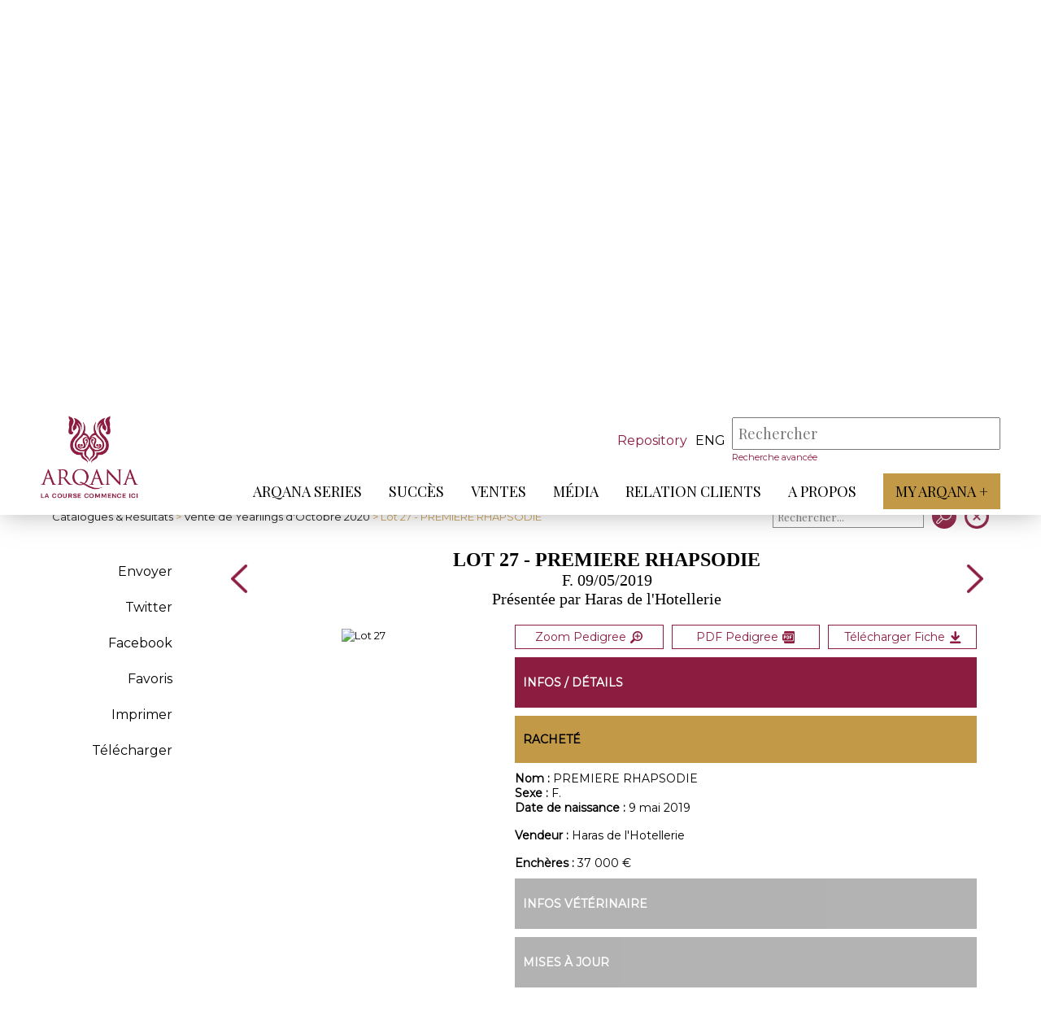

--- FILE ---
content_type: text/html; charset=iso-8859-1
request_url: https://www.arqana.com/lots/vente_de_yearlings_d-octobre/267/82497
body_size: 6840
content:
<!DOCTYPE html>
<html lang="fr" xmlns="http://www.w3.org/1999/xhtml">

<head>
    <base href="https://www.arqana.com/"/>
    <meta http-equiv="Content-Type" content="text/html; charset=iso-8859-1"/>

    <link rel="apple-touch-icon" sizes="180x180" href="/apple-touch-icon.png">
    <link rel="icon" type="image/png" sizes="32x32" href="/favicon-32x32.png">
    <link rel="icon" type="image/png" sizes="16x16" href="/favicon-16x16.png">
    <link rel="manifest" href="/site.webmanifest">
    <link rel="mask-icon" href="/safari-pinned-tab.svg" color="#8C1D40">
    <meta name="msapplication-TileColor" content="#ffffff">
    <meta name="theme-color" content="#8C1D40">
    <meta name="viewport" content="initial-scale=1.0">

    <title>Lot 27 - PREMIERE RHAPSODIE - Arqana :: Pur-sang - Ventes aux enchères chevaux </title>

    <!-- FONT -->
    <link href="//fonts.googleapis.com/css?family=Playfair+Display:" rel="stylesheet">
    <link href="//fonts.googleapis.com/css?family=Montserrat" rel="stylesheet">


    <!-- JQUERY -->
    <script src="web/js/jquery-3.2.1.min.js"></script>
    <script src="web/js/jquery.color-2.1.2.min.js"></script>
    <script src="web/js/jquery.ui-1.12.1-min.js"></script>

    <!-- Parallax -->
    <script src="web/js/plugin/parallax.js"></script>
    <script src="web/js/parallax_2019.js"></script>
    
    <script src="web/js/global.js?r=2026011711"></script>
    <script src="web/js/clipboard.min.js"></script>
    
    <!-- Slider Accueil -->
    <script src="web/js/lightslider.min.js"></script>
    <script src="web/js/sliderPerso.js"></script>

    
    
          <script src="web/js/vente.js?t=2026011711"></script>
            <script src="web/js/lot.js?t=2026011711"></script>
           

    <link rel="stylesheet" href="web/css/general.css?r=2026011711" />
    <link rel="stylesheet" href="web/css/stylebase.css?r=2026011711" />
    <link rel="stylesheet" href="web/css/lightslider.min.css?r=2026011711" />
    <link rel="stylesheet" media="print" href="web/css/print.css" />
    
    <!-- Slider Accueil -->
    <link rel="stylesheet" href="web/css/sliderPerso_2019.css?r=2026011711" />
    
          <link rel="stylesheet" href="web/css/ventes.css?t=2026011711" />
            <link rel="stylesheet" href="web/css/ficheLot.css?v=2026011711" />
          
    
    <meta name="description" content="ARQANA, spécialiste des ventes aux enchères de chevaux galopeurs à Deauville" />
    <meta name="keywords" content="ventes aux enchères chevaux, ventes galopeurs, vente de chevaux de course galop, Deauville" />
    <meta http-equiv="Cache-Control" content="no-cache, must-revalidate" />
<meta property="og:title" content="ARQANA - Vente de Yearlings d'Octobre - Lot 27 - PREMIERE RHAPSODIE" />
<meta property="og:description" content="Présentée par  Haras de l'Hotellerie" />
<meta property="og:site_name" content="ARQANA"/>
<meta property="og:url" content="https://www.arqana.com/lots/vente_de_yearlings_d-octobre/267/82497" />
<meta property="og:updated_time" content="1768647324" />
<meta name="twitter:site" content="@InfoArqana" />
<meta name="twitter:title" content="ARQANA - Vente de Yearlings d'Octobre - Lot 27 - PREMIERE RHAPSODIE" />
<meta name="twitter:url" content="https://www.arqana.com/lots/vente_de_yearlings_d-octobre/267/82497" />
<meta property="og:image" content="https://www.arqana.com/upload/pedigrees/vente267/27.jpg" />
<meta property="og:image:width" content="800" />
<meta property="og:image:height" content="602" />
<meta name="twitter:image" content="https://www.arqana.com/upload/pedigrees/vente267/27.jpg" />
    

</head>

<body class="body_header_fixe" index="">
    
       
    
        
    <div id="menu_respfond" class="control_menu_resp_page bandeau_false">
        <ul id="menu_respliens">

                          <li class="" data-nb="0">
                  <a href="arqana_series.html" target="" >ARQANA Series</a>
                  <div class="menu_resp_secondaire_conteneur" id="menu_resp_secondaire_0">
                                        </div>
              </li>    
                    
                            <li class="" data-nb="1">
                  <a href="succes.html" target="" >Succès</a>
                  <div class="menu_resp_secondaire_conteneur" id="menu_resp_secondaire_1">
                                        </div>
              </li>    
                    
                            <li class="" data-nb="2">
                  <a href="javascript:void(0)" target="" >Ventes</a>
                  <div class="menu_resp_secondaire_conteneur" id="menu_resp_secondaire_2">
                                            <ul class="menu_resp_secondaire">                        
                                                  <li>
                              <a href="javascript:void(0)" target="" >Ventes</a>
                                                            <ul class="menu_resp_tertiaire">
                                                                     <li><a href="inscriptions.html" target="" >Inscriptions</a></li>
                                                                      <li><a href="catalogues_resultats.html" target="" >Catalogues et résultats</a></li>
                                                                      <li><a href="statistiques_annuelles.html" target="" >Statistiques annuelles</a></li>
                                                                     
                              </ul>
                                                        </li>                        
                                                    <li>
                              <a href="javascript:void(0)" target="" >Outils</a>
                                                            <ul class="menu_resp_tertiaire">
                                                                     <li><a href="docutheque.html" target="" >Documents utiles</a></li>
                                                                      <li><a href="thorough_repository.html" target="" >ThoroughRepository</a></li>
                                                                      <li><a href="https://www.arqanaonline.com/" target="_blank" >Arqana Online</a></li>
                                                                     
                              </ul>
                                                        </li>                        
                                                    <li>
                              <a href="javascript:void(0)" target="" >Infos</a>
                                                            <ul class="menu_resp_tertiaire">
                                                                     <li><a href="processus_d_achat.html" target="" >Acheter</a></li>
                                                                      <li><a href="processus_de_vente.html" target="" >Vendre</a></li>
                                                                      <li><a href="annuaire_courtiers.html" target="" >Annuaire des courtiers</a></li>
                                                                     
                              </ul>
                                                        </li>                        
                                                  
                      </ul>
                                        </div>
              </li>    
                    
                            <li class="" data-nb="3">
                  <a href="javascript:void(0)" target="" >Média</a>
                  <div class="menu_resp_secondaire_conteneur" id="menu_resp_secondaire_3">
                                            <ul class="menu_resp_secondaire">                        
                                                  <li>
                              <a href="arqana_tv.html" target="" >Arqana TV</a>
                                                        </li>                        
                                                    <li>
                              <a href="galerie.html" target="" >Galerie</a>
                                                        </li>                        
                                                    <li>
                              <a href="javascript:void(0)" target=""  class="link_js" data-id="29" data-popin="accreditation" >Demande d'accréditation</a>
                                                        </li>                        
                                                  
                      </ul>
                                        </div>
              </li>    
                    
                            <li class="" data-nb="4">
                  <a href="javascript:void(0)" target="" >Relation Clients</a>
                  <div class="menu_resp_secondaire_conteneur" id="menu_resp_secondaire_4">
                                            <ul class="menu_resp_secondaire">                        
                                                  <li>
                              <a href="javascript:void(0)" target="" >DEAUVILLE</a>
                                                            <ul class="menu_resp_tertiaire">
                                                                     <li><a href="deauville_par_avion.html" target="" >Venir à Deauville</a></li>
                                                                      <li><a href="hotels_5_etoiles_deauville.html" target="" >Hôtels</a></li>
                                                                      <li><a href="restauration_aux_ventes.html" target="" >Restaurants</a></li>
                                                                     
                              </ul>
                                                        </li>                        
                                                    <li>
                              <a href="javascript:void(0)" target="" >SAINT-CLOUD</a>
                                                            <ul class="menu_resp_tertiaire">
                                                                     <li><a href="saintcloud_par_avion.html" target="" >Venir à Saint-Cloud</a></li>
                                                                      <li><a href="hotels_5_etoiles_saint_cloud.html" target="" >Hôtels à proximité</a></li>
                                                                      <li><a href="restaurants_proximite_saint_cloud.html" target="" >Restaurants à proximité </a></li>
                                                                     
                              </ul>
                                                        </li>                        
                                                    <li>
                              <a href="https://www.arqana.com/reimbursement/" target="" >Formulaire de remboursement</a>
                                                        </li>                        
                                                  
                      </ul>
                                        </div>
              </li>    
                    
                            <li class="" data-nb="5">
                  <a href="javascript:void(0)" target="" >A propos</a>
                  <div class="menu_resp_secondaire_conteneur" id="menu_resp_secondaire_5">
                                            <ul class="menu_resp_secondaire">                        
                                                  <li>
                              <a href="javascript:void(0)" target="" >A propos</a>
                                                            <ul class="menu_resp_tertiaire">
                                                                     <li><a href="qui_sommes_nous.html" target="" >Qui sommes-nous ? </a></li>
                                                                      <li><a href="equipe.html" target="" >Equipe</a></li>
                                                                      <li><a href="representants_etrangers.html" target="" >Arqana dans le monde</a></li>
                                                                      <li><a href="javascript:void(0)" target=""  class="link_js" data-id="34" data-popin="contact" >Contact</a></li>
                                                                      <li><a href="mentions_legales.html" target="" >Mentions légales</a></li>
                                                                     
                              </ul>
                                                        </li>                        
                                                  
                      </ul>
                                        </div>
              </li>    
                    
                          <li>
                <a href="https://www.myarqanaplus.com/" target="_blank" class="myArqana_menu_principal">My Arqana +</a>
            </li>            

        </ul>
    </div>
    
    
    <div id="control_header" class="control_header_page bandeau_false">
        <header >
            
            
            
            <a href="index.php" id="header_logo"></a>
            <div id="header_navigation">
                <div id="header_recherche">
                                         <a id="btn_haut_criterium" href="https://www.arqana.com/thorough_repository.html">Repository</a>
                                         <div id="language_choice">
                                            <a class="_haut_code_langue" href="web/change_lang.php?code=eng" title="Anglais">eng</a>
                                           </div>
                    <div id="header_search_conteneur">
                        <form action="web/search_actions.php" method="post" id="form_haut_search">
                          <input type="hidden" name="mode" value="search" />
                          <input type="hidden" name="strict_search" id="strict_search" value="0" />
                          <input placeholder="Rechercher" type="text" autocomplete="off" id="mySearch" name="mots" value="" required />
                          <div id="mySearch_close">X</div>
                          <input type="submit" value="" id="mySearch_submit"/>
                          
                        </form>
                        <div id="mySearch_preview"></div>
                        <a href="web/search.advanced.php" id="mySearch_advanced">Recherche avancée</a>

                    </div>
                    <div id="header_minis_buttons">
                        <div class="loupe"></div>
                        <div class="menuBurger">
                            <span></span>
                            <span></span>
                            <span></span>
                        </div>
                    </div>

                </div>
                <div class="spacer"></div>
                <nav id="header_menu">

                    <ul id="header_menu_principal">
                                                  <li class="" data-nb="0">
                              <a href="arqana_series.html" target=""  class="lien_menu_principal">ARQANA Series</a>
                              <span class="arrow-down"></span>
                          </li>                          
                                                    <li class="" data-nb="1">
                              <a href="succes.html" target=""  class="lien_menu_principal">Succès</a>
                              <span class="arrow-down"></span>
                          </li>                          
                                                    <li class="" data-nb="2">
                              <a href="javascript:void(0)" target=""  class="lien_menu_principal">Ventes</a>
                              <span class="arrow-down"></span>
                          </li>                          
                                                    <li class="" data-nb="3">
                              <a href="javascript:void(0)" target=""  class="lien_menu_principal">Média</a>
                              <span class="arrow-down"></span>
                          </li>                          
                                                    <li class="" data-nb="4">
                              <a href="javascript:void(0)" target=""  class="lien_menu_principal">Relation Clients</a>
                              <span class="arrow-down"></span>
                          </li>                          
                                                    <li class="" data-nb="5">
                              <a href="javascript:void(0)" target=""  class="lien_menu_principal">A propos</a>
                              <span class="arrow-down"></span>
                          </li>                          
                                                  <li>
                        <a href="https://www.myarqanaplus.com/" target="_blank" class="myArqana_menu_principal">My Arqana +</a>  
                        </li>                        

                    </ul>
                </nav>
            </div>
                          <div class="header_menu_secondaire" id="header_menu_secondaire_2">
                <div class="conteneur">                  
                  <ul>
                                              <li>
                              <a href="catalogues_resultats.html" target="" >Ventes</a>
                                                            <ul class="header_menu_tertiaire">
                                                                     <li><a href="inscriptions.html" target="" >Inscriptions</a></li>
                                                                      <li><a href="catalogues_resultats.html" target="" >Catalogues et résultats</a></li>
                                                                      <li><a href="statistiques_annuelles.html" target="" >Statistiques annuelles</a></li>
                                                                 </ul>                              
                              
                          </li>                          
                                                    <li>
                              <a href="docutheque.html" target="" >Outils</a>
                                                            <ul class="header_menu_tertiaire">
                                                                     <li><a href="docutheque.html" target="" >Documents utiles</a></li>
                                                                      <li><a href="thorough_repository.html" target="" >ThoroughRepository</a></li>
                                                                      <li><a href="https://www.arqanaonline.com/" target="_blank" >Arqana Online</a></li>
                                                                 </ul>                              
                              
                          </li>                          
                                                    <li>
                              <a href="processus_d_achat.html" target="" >Infos</a>
                                                            <ul class="header_menu_tertiaire">
                                                                     <li><a href="processus_d_achat.html" target="" >Acheter</a></li>
                                                                      <li><a href="processus_de_vente.html" target="" >Vendre</a></li>
                                                                      <li><a href="annuaire_courtiers.html" target="" >Annuaire des courtiers</a></li>
                                                                 </ul>                              
                              
                          </li>                          
                                                
                  </ul>
                  </div>
              </div>              
                            <div class="header_menu_secondaire" id="header_menu_secondaire_3">
                <div class="conteneur">                  
                  <ul>
                                              <li>
                              <a href="arqana_tv.html" target="" >Arqana TV</a>
                              
                          </li>                          
                                                    <li>
                              <a href="galerie.html" target="" >Galerie</a>
                              
                          </li>                          
                                                    <li>
                              <a href="javascript:void(0)" target=""  class="link_js" data-id="29" data-popin="accreditation" >Demande d'accréditation</a>
                              
                          </li>                          
                                                
                  </ul>
                  </div>
              </div>              
                            <div class="header_menu_secondaire" id="header_menu_secondaire_4">
                <div class="conteneur">                  
                  <ul>
                                              <li>
                              <a href="deauville_par_avion.html" target="" >DEAUVILLE</a>
                                                            <ul class="header_menu_tertiaire">
                                                                     <li><a href="deauville_par_avion.html" target="" >Venir à Deauville</a></li>
                                                                      <li><a href="hotels_5_etoiles_deauville.html" target="" >Hôtels</a></li>
                                                                      <li><a href="restauration_aux_ventes.html" target="" >Restaurants</a></li>
                                                                 </ul>                              
                              
                          </li>                          
                                                    <li>
                              <a href="saintcloud_par_avion.html" target="" >SAINT-CLOUD</a>
                                                            <ul class="header_menu_tertiaire">
                                                                     <li><a href="saintcloud_par_avion.html" target="" >Venir à Saint-Cloud</a></li>
                                                                      <li><a href="hotels_5_etoiles_saint_cloud.html" target="" >Hôtels à proximité</a></li>
                                                                      <li><a href="restaurants_proximite_saint_cloud.html" target="" >Restaurants à proximité </a></li>
                                                                 </ul>                              
                              
                          </li>                          
                                                    <li>
                              <a href="https://www.arqana.com/reimbursement/" target="" >Formulaire de remboursement</a>
                              
                          </li>                          
                                              <li>
                    <div id="_reserver_menu">
                      <div id="icon_reserver_menu"></div>
                      <div id="btn_reserver_menu">Réservez votre séjour</div>
                    </div>
                    </li>
                                          
                  </ul>
                  </div>
              </div>              
                            <div class="header_menu_secondaire" id="header_menu_secondaire_5">
                <div class="conteneur">                  
                  <ul>
                                              <li>
                              <a href="qui_sommes_nous.html" target="" >A propos</a>
                                                            <ul class="header_menu_tertiaire">
                                                                     <li><a href="qui_sommes_nous.html" target="" >Qui sommes-nous ? </a></li>
                                                                      <li><a href="equipe.html" target="" >Equipe</a></li>
                                                                      <li><a href="representants_etrangers.html" target="" >Arqana dans le monde</a></li>
                                                                      <li><a href="javascript:void(0)" target=""  class="link_js" data-id="34" data-popin="contact" >Contact</a></li>
                                                                      <li><a href="mentions_legales.html" target="" >Mentions légales</a></li>
                                                                 </ul>                              
                              
                          </li>                          
                                                
                  </ul>
                  </div>
              </div>              
              
        </header>
    </div>
    <div id="header_fixe_decal" class="bandeau_false"></div>
    <div class="spacer"></div>    
    <div id="header_catalogue">
      <div class="conteneur">        
        <div id="rubrique_nom">
            <div class="rubrique">
                <h2>Catalogue<span class="ombre">Catalogue</span></h2>
            </div>
        </div>     
        <div id="presentation_vente">
            <div id="titre_infosVente">
                <h1 id="h1_infosVente">Vente de Yearlings d'Octobre</h1>
                <p>Du 19   au 23 octobre 2020, Deauville <span id="info_ventes_plus"></span></p>
            </div>
            <div id="infos_vente">
                <div class="infos_vente_item">                <div id="infos_vente_blog_videos">
                    <a href="blog/vente_de_yearlings_d-octobre/267" class="infos_vente_element" target="_blank">
                        <div class="entete_vente">
                            <span id="infos_vente_icon_blog"></span>
                            <h2 class="titre_infosVentesItem">Blog</h2>
                        </div>
                        <div class="contenu_infosVentesItem info_ventes_cartouche">
                          Blog
                        </div>
                    </a><a href="videos/vente_de_yearlings_d-octobre_deauville_19_octobre_2020/267" class="infos_vente_element" target="_blank">
                        <div class="entete_vente">
                            <span id="infos_vente_icon_video"></span>
                            <h2 class="titre_infosVentesItem">Vidéos</h2>
                        </div>
                        <div class="contenu_infosVentesItem info_ventes_cartouche">
                          Vidéos                        </div>
                    </a>                </div>
                </div><div class="infos_vente_item">
                    <div class="entete_vente">
                        <span id="infos_vente_icon2"></span>
                        <h2 class="titre_infosVentesItem">Horaires de la vente</h2>
                    </div>
                    <div class="contenu_infosVentesItem" id="contenu_horraires_catalogue">
                        <p>Lundi 19 octobre - 11h<br />
Mardi 20 octobre - 14h<br />
Mercredi 21 octobre - 14h<br />
Jeudi 22 octobre - 14h<br />
Vendredi 23 octobre - 11h</p>
                    </div>
                                    </div><div class="infos_vente_item" id="telechargement_catalogue">
                    <div class="entete_vente">
                        <span id="infos_vente_icon3"></span>
                        <h2 class="titre_infosVentesItem">Documents à télécharger</h2>
                    </div>
                    <div class="contenu_infosVentesItem" id="contenu_telechargement_catalogue">
                        <div class="liste_fichiers"><a href="upload/pedigrees/vente267/complet_fra.pdf?v=2601171155" target="_blank">Catalogue PDF</a><a href="web/vente/vente_actions.php?mode=get_csv&sortie=excel&venid=267" target="">Catalogue Excel</a><a href="upload/communiques/AROCT_2020_Pinhooking.xlsx" target="_blank">Pinhooking</a><a href="upload/communiques/Lots_vendus_sans_TVA.pdf" target="_blank">Lots vendus sans TVA</a></div><div class="liste_fichiers"><a href="upload/communiques/CP_AVV_OCTOBRE2020_FR.pdf" target="_blank">Communiqué catalogue</a><a href="upload/communiques/CP_AVV_OCTOBRE2020_supple_769_ment_FR.pdf" target="_blank">Communiqué Supplément </a><a href="upload/communiques/CP_APV_J1_OCTOBRE_FR.pdf" target="_blank">Communiqué résultats Jour 1</a><a href="upload/communiques/CP_APV_J2_OCTOBRE_FR.pdf" target="_blank">Communiqué résultats Jour 2</a><a href="upload/communiques/CP_APV_J3_OCTOBRE_FR.pdf" target="_blank">Communiqué résultats Jour 3</a><a href="upload/communiques/CP_APV_J4_OCTOBRE_FR.pdf" target="_blank">Communiqué résultats Jour 4</a><a href="upload/communiques/CP_APV_J5_OCTOBRE_FR.pdf" target="_blank">Communiqué résultats Jour 5</a></div></div></div></div></div></div></div>        
    <div id="contenu">
      
    <link type="text/css" rel="stylesheet" href="web/js/lightgallery/src/css/lightgallery.css" />
    <script src="web/js/lightgallery/src/js/lightgallery.js"></script>
    <script src="web/js/lightgallery/modules/lg-thumbnail.min.js"></script>
    <script src="web/js/lightgallery/modules/lg-fullscreen.min.js"></script>
    <script src="web/js/lightgallery/modules/lg-video.min.js"></script> 
    <div class="conteneur">
     <div id="menuh">
       <div id="btn_menu_secondaire_lateral"><span id="fond_menu_secondaire_lateral"><span></span></span></div>       
       <div id="menuh_retour"><span><a href="catalogues_resultats.html">Catalogues & Résultats</a> > <a href="catalogue/vente_de_yearlings_d-octobre_deauville_19_october_2020/267">Vente de Yearlings d'Octobre 2020</a> > Lot 27 - PREMIERE RHAPSODIE</span></div>
       <div id="menuh_boutons">
                                        <div class="item_tri" id="triSearch_conteneur">
                        <div id="triSearch_form">
                            <form action="web/vente/vente_actions.php" method="post">
                            <input type="hidden" name="mode" value="search" />
                            <input type="hidden" name="ven_id" value="267" />
                            <input type="hidden" name="indice_page" value="catalogue_267" />
                            <input type="hidden" name="retour_page" value="https://www.arqana.com/lots/vente_de_yearlings_d-octobre/267/82497" />
                            <input type="hidden" name="idLot" value="82497" />
                            <input type="hidden" name="retour_page_catalogue" value="https://www.arqana.com/catalogue/vente_de_yearlings_d-octobre_deauville_19_october_2020/267" />
                                                            
                            <div id="triSearch">
                              <input type="text" name="search" id="triSearchText" placeholder="Rechercher..." value="" />
                              <div id="triSearchClose">X</div>
                            </div>
                            <input type="submit" name="go" value=" " />
                            </form>                            
                            
                        </div>
                    </div>           
 
         <a class="menuh_bouton" id="retour_catalogue" href="catalogue/vente_de_yearlings_d-octobre_deauville_19_october_2020/267"></a>     
       </div>
      </div>
    </div>     
    <div class="conteneur">        
        <div id="contenu_ficheLot">
            <div id="menu_ficheLot">
                <div id="categorie_ficheLot" class="contenu_menu_secondaire_lateral"><ul>
                        <li id="menu_retour"><a href="catalogue/vente_de_yearlings_d-octobre_deauville_19_october_2020/267">< Retour</a></li>                        
                        <li class="item_categorie" id="partage_email" data-lotid="82497" title="Partager par e-mail">Envoyer</li>
                        <li class="item_categorie"><a href="http://twitter.com/intent/tweet/?url=https%3A%2F%2Fwww.arqana.com%2Flots%2Fvente_de_yearlings_d-octobre%2F267%2F82497&text=ARQANA+-+Vente+de+Yearlings+d%27Octobre+-+Lot+27+-+PREMIERE+RHAPSODIE" data-count="none" title="Twitter" target="_blank">Twitter</a></li>
                        <li class="item_categorie"><a href="http://www.facebook.com/share.php?u=https%3A%2F%2Fwww.arqana.com%2Flots%2Fvente_de_yearlings_d-octobre%2F267%2F82497" target="_blank">Facebook</a></li>                        
                        <li class="item_categorie"><a href="javascript:void(0)" id="favori_lot" data-lotid="82497" data-venid="267">Favoris</a></li>                        
                        <li class="item_categorie"><a href="javascript:print()">Imprimer</a></li>                        
                        <li class="item_categorie"><a rel="nofollow" href="https://www.arqana.com/html2pdf/arqana/genere_fiche_lot.php?idLots=82497&idVente=267&idLayout=1">Télécharger</a></li></ul>
                </div>
            </div> 
            <div id="lot">
                <div id="entete_lot">
                    <div class="nav_lots"><a class="arrow_ficheLot" href="lots/vente_de_yearlings_d-octobre/267/82496"></a></div>
                    <div id="titre_lot">
                        <div id="logo_print"><img src="web/images/arqana_logo_300.jpg" width="100"/></div>
                        <h1>Lot 27 - PREMIERE RHAPSODIE</h1><div class="lot_sexdate">F. 09/05/2019</div>
                        <div class="lot_presentepar">Présentée par  Haras de l'Hotellerie</div></div>
                    <div class="nav_lots"><a class="arrow_ficheLot" icon="next" href="lots/vente_de_yearlings_d-octobre/267/82498"></a></div>              
                </div>
                <div id="contenu_lot"><div id="bloc_fiche"><div id="pedigree" data-lotid="82497"><a target="_blank" rel="nofollow" href="upload/pedigrees/vente267/fra/27.pdf" title="Pedigree PDF">
                            
                            <picture>
                              <source media="(max-width:800px)" srcset="upload/catalogue_virtuel/vente267/fra/pages/pedi_0027_1464x2422.jpg">
                              
                              <img src="upload/catalogue_virtuel/vente267/fra/pages/pedi_0027_350x570.jpg" alt="Lot 27"/>
                            </picture>                            
                            
                            </a></div></div><div id="bloc_infos_lot">
                        <div class="print_break"></div>
                        <div id="infos_details_lot" class="bloc_interieur">
                            <div id="action_lot">
                            <button data-lotid="82497" id="pedigree_button_img" class="btn_action_lot" title="Zoom">Zoom Pedigree<span></span></button><a rel="nofollow" href="upload/pedigrees/vente267/fra/27.pdf" id="pdf_pedigree" class="btn_action_lot" title="Pedigree PDF" target="_blank">PDF Pedigree<span></span></a><a rel="nofollow" href="https://www.arqana.com/html2pdf/arqana/genere_fiche_lot.php?idLots=82497&idVente=267&idLayout=1" id="dl_fiche" class="btn_action_lot" title="Télécharger la fiche complète" target="_blank">Télécharger Fiche<span></span></a></div>
                            <div class="bloc_titre_principaux"><p>Infos / Détails</p></div>
                            <div class="bloc_titre_secondaire"><p>Racheté</p></div>
                                                        
                            <div><span class="bold">Nom : </span>PREMIERE RHAPSODIE</div>
                            <div><span class="bold">Sexe : </span>F.</div><div><span class="bold">Date de naissance : </span> 9 mai 2019</div>        
                            <br/><div><span class="bold">Vendeur : </span>Haras de l'Hotellerie</div><br/><div><span class="bold">Enchères : </span>37 000 &euro;</div></div><div id="infos_veterinaire" class="bloc_interieur bloc_interieur_no">
                            <div class="bloc_titre_principaux">
                                <p>Infos vétérinaire</p>
                            </div>
                             </div><div id="mise_a_jour" class="bloc_interieur bloc_interieur_no">
                            <div class="bloc_titre_principaux">
                                <p>Mises à jour</p>
                            </div>
                            </div><div id="ventes_nom" class="bloc_interieur">
                            <div class="bloc_titre_principaux"><p>Ventes relatives à PREMIERE RHAPSODIE </p></div>
                            <div id="salesRelTable_conteneur">                   
                     <table id="salesRelTable" align="center" cellpadding="4" cellspacing="0" border="0">
                       <tbody>
                       <tr class="salesRelTable_entete">
                         <th style="text-align:left">Horse</th>
                         <th>Price</th>
                         <th style="text-align:left">Buyer</th>
                         <th style="text-align:left">Sale</th>
                         <th>Lot</th>
                       </tr><tr class="salesRelTable_infos"><td rowspan="1" class="salesrelCheval">
                                <span class="colname">Horse</span>
                                 <span class="salesrelChevalNom">N.</span> 2019<br/>
                                 <span class="salesrelChevalInfos">F by No Nay Never (USA) out of Bohemian Rhapsody (SPA)</span>
                               </td><td class="salesrelPrix" nowrap valign="top">
                                <span class="colname">Price</span>50.000 &euro;</td>
                               <td class="salesrelAcheteur" nowrap valign="top">
                                <span class="colname">Buyer</span>Not Sold</td>
                               <td class="salesrelVente" valign="top"><span class="colname">Sale</span> Arqana December Breeding Stock Sale 2019</td>
                               <td class="salesrelLotcode" valign="top"><span class="colname">Lot</span> 42</td>
                             </tr></table></div></div><div id="photos_lot" class="bloc_interieur">
                            <div class="bloc_titre_principaux">
                                <p>Photos</p>
                            </div>
                            <div>
                            <div class="igalerie" id="igalerie_photos"><a href="https://www.arqana.com/upload/pedigrees/vente267/27.jpg" class="photo_lot" style="background-image:url('https://www.arqana.com/upload/pedigrees/vente267/27.jpg');" data-lotid="" title=""><div class="_loupe"><img src="web/images/lg-zoom.png"></div></a></div>  
                            <script>
                            $(function() {
                             $('#igalerie_photos').lightGallery({
                                 thumbnail:false,
                                 animateThumb: false,
                                 showThumbByDefault: false
                             }); 
                            });
                            </script>                   
                            </div></div>
                            <div id="videos_lot" class="bloc_interieur">
                            <div class="bloc_titre_principaux">
                                <p>Videos</p>
                            </div>
                            <div>
                            <div id="igalerie_videos">
                                                            <a href="https://youtu.be/5pLdpLc5rNg" class="ligne_video_lot">
                                    27     
                                </a>
                                                            </div>
                            <script>
                            $(function() {
                             $('#igalerie_videos').lightGallery({
                                 thumbnail:false,
                                 animateThumb: false,
                                 showThumbByDefault: false,
                                 autoplayFirstVideo: true
                             }); 
                            });
                            </script>                             
                            </div>
                                                    </div></div>
                </div>
            </div>
        </div>
    </div>
    <div id="pedigree_popin_fond" class="popin-fond">
      <div class="popin-fermer">X</div>
      <div id="pedigree_popin_conteneur" class="popin-contenu"></div>
    </div>    
    </div>

        <footer>
      <div class="conteneur">
        <div id="footer_logo"></div>
        <div id="footer_lien_reseaux_newsletter">
            <div id="footer_lien" class="footer_item">
                <ul>
                                <li><a href="http://www.arqanaracingclub.com/" target="_blank">ARQANA RACING CLUB</a></li>
                                <li><a href="https://www.arqana-trot.com/" target="_blank">ARQANA TROT</a></li>
                                <li><a href="https://www.arqanaonline.com/" target="_blank">ARQANA ONLINE</a></li>
                                <li><a href="mentions_legales.html" target="">Mentions légales</a></li>
                                <li><a href="https://www.arqana.com/politique_confidentialite.html" target="_parent">Politique de confidentialité</a></li>
                                <li><a href="https://www.arqana.com/cookies.html" target="_parent">Cookies</a></li>
                                </ul>
            </div>
            <div id="footer_reseaux" class="footer_item">
                <ul id="liste_reseaux">
                    <li id="reseau_facebook"><a href="https://www.facebook.com/arqanadeauville/" target="_blank" title="Facebook Arqana"></a></li>
                    <li id="reseau_instagram"><a href="https://www.instagram.com/arqana_deauville/" target="_blank" title="Instagram Arqana"></a></li>
                    <li id="reseau_twitter"><a href="https://twitter.com/InfoArqana" target="_blank" title="Twitter Arqana"></a></li>
                    <li id="reseau_youtube"><a href="https://www.youtube.com/@arqana2006" target="_blank" title="Youtube Arqana"></a></li>
                    <li id="reseau_linkedin"><a href="https://www.linkedin.com/company/arqana/mycompany  " target="_blank" title="Linkedin Arqana"></a></li>
                    
                </ul>
                <!--
                <ul id="adresse_contact">
                    <li>
                        <p>32 avenue Hocquart du Turtot</p>
                        <p>14800 Deauville Cedex</p>
                    </li>
                    <li>
                        <p>+33 (0)2 31 81 49</p>
                        <p>info@arqana.com</p>
                    </li>
                </ul>
                -->
            </div>
            <div id="footer_newsletter" class="footer_item">
                <p>Newsletter</p>
                <form>
                    <input type="email" name="email_address" id="email_address" placeholder="Votre adresse mail" tabindex="-1" autocomplete="on" required/>
                    <input type="button" id="btnArrow" value=" " />
                </form>
                
            </div>

          </div>
        </div>
        <div class="conteneur">
            <div id="footer_mentions">
              <div>ARQANA S.A.S - Opérateur de ventes volontaires aux enchères publiques agréé en date du 8 mars 2007</div>
              <a id="credits-netc" href="https://www.net-conception.com/" target="_blank">Création & hébergement : Net-Conception.com</a>
            </div>         
        </div>
    </footer>
        
    <div id="popin-global-fond" class="popin-fond">
      <div id="popin-global-contenu" class="popin-contenu">
        <div class="popin-fermer"></div>
        <div class="popin-scroll"><div id="popin-global-texte" class="popin-texte"></div></div>
      </div>
    </div>
    

    <script src="//rgpd.netconception.fr/api/embed" id="__rgpdwidget" data-clientid="6f4922f45568161a8cdf4ad2299f6d23" data-langue="fr" ></script>
 
</body>




</html>


--- FILE ---
content_type: text/javascript
request_url: https://www.arqana.com/web/js/sliderPerso.js
body_size: 4807
content:
var timeout;
var i = 0;

$(document).ready(function ($) {

    // Nombre de Slider sur la page
    var nbSlider = ($(".slideshow-wrap").length);

    for (var s = 0; s < nbSlider; s++) {

        // Les objets HTML Slider
        var lesSlider = $(".slideshow-wrap")[s];
        // L'objet HTML Slider
        //var leSlider = ($(lesSlider).attr("id"));
        var leSlider = s;
        // Nombre de Slides pour ce slider
        var nbSlideSlider = $("#" + leSlider + " .slides").length;
        // Autoplay : True or False
        var autoplay = $(lesSlider).attr("data-autoplay");
        buildSlider(leSlider, nbSlideSlider, autoplay);
    }

    function buildSlider(id, nbSlide) {
        var nbSlide = $("#slider" + id + " .slides").length;
        //Taille du Slider en fonction du nombre de Slides
        $("#slider" + id + " .slideshow-inner > ul").css("width", nbSlide * 100 + "%");
        //Taille des Slides en fonction du nombre de Slides
        $("#slider" + id + " .slideshow-inner > ul > li").css("width", 100 / nbSlide + "%");
        
        //DÃ©filement Position
        $("#slider" + id + " .input_radio_button").click(function () {
            
            var posClick = $(this).attr("data-position");
            var decalage = $(this).attr("data-position") * 100;
            $("#slider" + id + " .slideshow-inner > ul").css("left", "-" + decalage + "%");

            // Si une seule Slide
                
            if (nbSlide > 1) {
                
                $(".slideshow-wrap .label_radio_button").css("opacity","1");
                // Cas premiÃ¨re Slide
                if (posClick == "0") {
                    $("#slider" + id + " label.arrows").css("display", "none");
                    //Placement Fleche Ã  Droite
                    positionnementRightArrow(posClick, id);
                }
                // Cas derniÃ¨re Slide
                if (posClick == nbSlide - 1) {
                    $("#slider" + id + " label.arrows").css("display", "none");
                    //Placement Fleche Ã  Gauche
                    positionnementLeftArrow(posClick, id);
                }

                // Cas GÃ©nÃ©ral
                if ((posClick != nbSlide - 1) && (posClick != "0")) {
                    $("#slider" + id + " label.arrows").css("display", "none");
                    //Placement Fleche Droite & Gauche
                    positionnementRightArrow(posClick, id);
                    positionnementLeftArrow(posClick, id);

                }
            } else {
                // On cache tous les input et label
                $("#slider" + id + " .input_radio_button").css("display","none");
                $("#slider" + id + " .label_radio_button").css("display","none");
                $("#slider" + id + " .arrows").css("display","none");
            }
        });
        // Initialisation checked
        $("#button"+id+"-" + 0)
                .prop("checked", true)
                .trigger("click");
        
        // AUTOPLAY
        if (autoplay == "true" && nbSlide > 1) {
            sliderAutoplay(id, nbSlide);
            stopOnClick(id);
        }

    }

    function positionnementRightArrow(pos, id) {
        //Placement Fleches de Droite
        $("#slider" + id + " #button" + id + "-" + pos + " ~ .arrows#arrow" + id + "-" + (parseInt(pos) + 1)).css({
            display: "block",
            right: "10px",
            left: "inherit",
            transform: "scaleX(1)",
            backgroundColor: "rgba(0, 0, 0, 0.8)"
        });
    }

    function positionnementLeftArrow(pos, id) {
        //Placement Fleches de Gauche
        $("#slider" + id + " #button" + id + "-" + pos + " ~ .arrows#arrow" + id + "-" + (parseInt(pos) - 1)).css({
            display: "block",
            left: "10px",
            right: "inherit",
            transform: "scaleX(-1)",
            backgroundColor: "rgba(0, 0, 0, 0.8)"
        });
    }

    // AUTOPLAY SLIDER CSS -----------------------------------------------

    function sliderAutoplay(id, nbSlide) {
        var interval = ($("#slide" + id + "-" + i).attr("data-tps")) * 1000;
        if (i == nbSlide) {
            i = 0;
            $("#button"+id+"-" + i)
                .prop("checked", true)
                .trigger("click");
        } else {
            $("#button"+id+"-" + i)
                .prop("checked", true)
                .trigger("click");
            i++;
        }
        
        timeout = setTimeout(function() {
            sliderAutoplay(id,nbSlide);
        }, interval)
        
    }
    
    // AUTOPLAY STOP QUAND ON CHANGE MANUELLEMENT DE SLIDE
    function stopOnClick(id) {
        $("#slider" + id + " .input_radio_button").click(function () {
            clearTimeout(timeout);
        });
    }    

});
